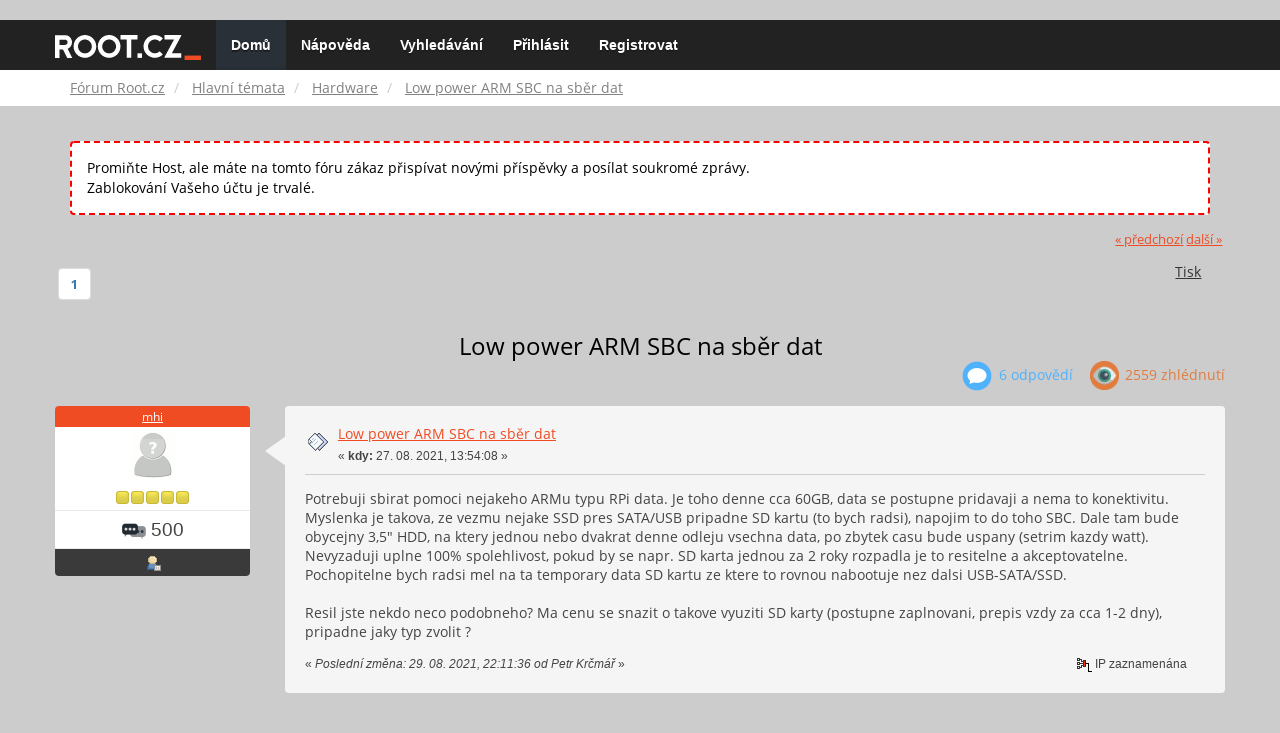

--- FILE ---
content_type: text/html; charset=UTF-8
request_url: https://forum.root.cz/index.php?topic=25166.msg357107
body_size: 8846
content:
<!DOCTYPE html>
<html id="css" xmlns="http://www.w3.org/1999/xhtml">
<head>
    <link rel="stylesheet" type="text/css" href="https://fonts.googleapis.com/css?family=Open+Sans:400,700">
	<link rel="stylesheet" type="text/css" href="/Themes/root-reseller/css/bootstrap.css" />
	<link rel="stylesheet" type="text/css" href="/Themes/root-reseller/css/reseller.css?version=2" />
	<link rel="stylesheet" type="text/css" href="/Themes/root-reseller/css/index.css?fin20" />
	<link rel="stylesheet" type="text/css" href="/Themes/default/css/webkit.css" />
	<link rel="apple-touch-icon" sizes="57x57" href="//i.iinfo.cz/r/favicon/apple-icon-57x57.png">
	<link rel="apple-touch-icon" sizes="60x60" href="//i.iinfo.cz/r/favicon/apple-icon-60x60.png">
	<link rel="apple-touch-icon" sizes="72x72" href="//i.iinfo.cz/r/favicon/apple-icon-72x72.png">
	<link rel="apple-touch-icon" sizes="76x76" href="//i.iinfo.cz/r/favicon/apple-icon-76x76.png">
	<link rel="apple-touch-icon" sizes="114x114" href="//i.iinfo.cz/r/favicon/apple-icon-114x114.png">
	<link rel="apple-touch-icon" sizes="120x120" href="//i.iinfo.cz/r/favicon/apple-icon-120x120.png">
	<link rel="apple-touch-icon" sizes="144x144" href="//i.iinfo.cz/r/favicon/apple-icon-144x144.png">
	<link rel="apple-touch-icon" sizes="152x152" href="//i.iinfo.cz/r/favicon/apple-icon-152x152.png">
	<link rel="apple-touch-icon" sizes="180x180" href="//i.iinfo.cz/r/favicon/apple-icon-180x180.png">
	<link rel="icon" type="image/png" sizes="192x192" href="//i.iinfo.cz/r/favicon/android-icon-192x192.png">
	<link rel="icon" type="image/png" sizes="32x32" href="//i.iinfo.cz/r/favicon/favicon-32x32.png">
	<link rel="icon" type="image/png" sizes="96x96" href="//i.iinfo.cz/r/favicon/favicon-96x96.png">
	<link rel="icon" type="image/png" sizes="16x16" href="//i.iinfo.cz/r/favicon/favicon-16x16.png">
	<link rel="icon" type="image/x-icon" href="//i.iinfo.cz/r/favicon/favicon.ico">
	<link rel="manifest" href="/manifest.json">
	<meta name="msapplication-TileColor" content="#000000">
	<meta name="msapplication-TileImage" content="//i.iinfo.cz/r/favicon/ms-icon-144x144.png">
	<meta name="theme-color" content="#000000"><script type="text/javascript" src="/Themes/default/scripts/postscribe.min.js"></script>
<script type="text/javascript" src="https://www.root.cz/sas.js?client=forum&loadingLocation=head"></script>

	<script type="text/javascript" src="//ajax.googleapis.com/ajax/libs/jquery/2.1.1/jquery.min.js"></script>
	<script type="text/javascript" src="/Themes/root-reseller/scripts/bootstrap.min.js"></script>
	<script type="text/javascript">
	$(document).ready(function(){
		$("input[type=button]").attr("class", "btn btn-default btn-sm");
		$(".button_submit").attr("class", "btn btn-primary btn-sm");
		$("#advanced_search input[type='text'], #search_term_input input[type='text']").removeAttr("size");
		$(".table_grid").attr("class", "table table-striped");
		$("img[alt='Nové'], img.new_posts").replaceWith("<span class='label label-warning'>Nové</span>");
		$("#profile_success").removeAttr("id").removeClass("windowbg").addClass("alert alert-success");
		$("#profile_error").removeAttr("id").removeClass("windowbg").addClass("alert alert-danger");
	});
	</script>
	<script type="text/javascript" src="/Themes/default/scripts/script.js?fin20"></script>
	<script type="text/javascript" src="/Themes/root-reseller/scripts/theme.js?fin20"></script>
	<script type="text/javascript"><!-- // --><![CDATA[
		var smf_theme_url = "/Themes/root-reseller";
		var smf_default_theme_url = "/Themes/default";
		var smf_images_url = "/Themes/root-reseller/images";
		var smf_scripturl = "https://forum.root.cz/index.php?sid-forum=2vg7ukl887n3btj8bff989rjh0&amp;";
		var smf_iso_case_folding = false;
		var smf_charset = "UTF-8";
		var ajax_notification_text = "Nahrávám...";
		var ajax_notification_cancel_text = "Storno";
	// ]]></script>
	<meta name="viewport" content="width=device-width, initial-scale=1" />
	<meta http-equiv="Content-Type" content="text/html; charset=UTF-8" />
	<meta name="description" content="Low power ARM SBC na sběr dat" />
	<title>Low power ARM SBC na sběr dat</title>
	<meta name="robots" content="noindex" />
	<link rel="canonical" href="https://forum.root.cz/index.php?topic=25166.0" />
	<link rel="help" href="https://forum.root.cz/index.php?sid-forum=2vg7ukl887n3btj8bff989rjh0&amp;action=help" />
	<link rel="search" href="https://forum.root.cz/index.php?sid-forum=2vg7ukl887n3btj8bff989rjh0&amp;action=search" />
	<link rel="contents" href="https://forum.root.cz/index.php?sid-forum=2vg7ukl887n3btj8bff989rjh0&amp;" />
	<link rel="alternate" type="application/rss+xml" title="Fórum Root.cz - RSS" href="https://forum.root.cz/index.php?sid-forum=2vg7ukl887n3btj8bff989rjh0&amp;type=rss;action=.xml" />
	<link rel="prev" href="https://forum.root.cz/index.php?sid-forum=2vg7ukl887n3btj8bff989rjh0&amp;topic=25166.0;prev_next=prev" />
	<link rel="next" href="https://forum.root.cz/index.php?sid-forum=2vg7ukl887n3btj8bff989rjh0&amp;topic=25166.0;prev_next=next" />
	<link rel="index" href="https://forum.root.cz/index.php?sid-forum=2vg7ukl887n3btj8bff989rjh0&amp;board=13.0" />
	<link rel="stylesheet" type="text/css" href="/Themes/iinfo-resources/css/ads.css" />
	<link rel="stylesheet" type="text/css" href="/Themes/root-reseller/css/ads-local.css" />
	<link rel="stylesheet" type="text/css" href="/Themes/iinfo-resources/css/companyLinks.css" />
	<script type="text/javascript">
		var _ga_account = "UA-4864776-1";
		var _ga_domain = "root.cz";
	</script>
	<script type="text/javascript" src="/Themes/iinfo-resources/scripts/ga.js"></script>
<script src="//assets.adobedtm.com/e949270ea86e/23cf3f1c72ea/launch-964903bcf91a.min.js" async></script>
</head>
<body>

	<div class="design-page__content">
<div class="adLeaderboard"><div data-advert-position-name="leaderboard"></div></div>
<nav class="navbar navbar-default navbar-static-top" role="navigation">
	<div class="container">
		<div class="row">
			<div class="navbar-header">
				<button type="button" class="navbar-toggle" data-toggle="collapse" data-target="#bs-example-navbar-collapse-1">
					<span class="sr-only">Toggle navigation</span>
					<span class="icon-bar"></span>
					<span class="icon-bar"></span>
					<span class="icon-bar"></span>
				</button>
				<a class="navbar-brand" href="//www.root.cz/"><img src="/Themes/root-reseller/images/root_logo.svg" width="146" height="25"><span class="sr-only">Fórum Root.cz</span></a>
			</div>
			<div class="collapse navbar-collapse" id="bs-example-navbar-collapse-1">
				<ul class="nav navbar-nav">
				<li id="button_home" class="active ">
					<a href="https://forum.root.cz/index.php?sid-forum=2vg7ukl887n3btj8bff989rjh0&amp;">
						Domů
						
					</a>
				</li>
				<li id="button_help" class="">
					<a href="https://forum.root.cz/index.php?sid-forum=2vg7ukl887n3btj8bff989rjh0&amp;action=help">
						Nápověda
						
					</a>
				</li>
				<li id="button_search" class="">
					<a href="https://forum.root.cz/index.php?sid-forum=2vg7ukl887n3btj8bff989rjh0&amp;action=search">
						Vyhledávání
						
					</a>
				</li>
				<li id="button_login" class="">
					<a href="https://forum.root.cz/index.php?sid-forum=2vg7ukl887n3btj8bff989rjh0&amp;action=login">
						Přihlásit
						
					</a>
				</li>
				<li id="button_register" class="">
					<a href="https://www.root.cz/registrace/?refUrl=https%3A%2F%2Fforum.root.cz%2Findex.php%3Faction%3Dlogin">
						Registrovat
						
					</a>
				</li>
				</ul>
			</div>
		</div>
	</div>
</nav>
	<div class="navigate_section">
		<div class="container">
			<div class="row">
				<ol class="breadcrumb">
					<li>
						<a href="https://forum.root.cz/index.php?sid-forum=2vg7ukl887n3btj8bff989rjh0&amp;"><span>Fórum Root.cz</span></a>
					</li>
					<li>
						<a href="https://forum.root.cz/index.php?sid-forum=2vg7ukl887n3btj8bff989rjh0&amp;#c1"><span>Hlavní témata</span></a>
					</li>
					<li>
						<a href="https://forum.root.cz/index.php?sid-forum=2vg7ukl887n3btj8bff989rjh0&amp;board=13.0"><span>Hardware</span></a>
					</li>
					<li class="active">
						<a href="https://forum.root.cz/index.php?sid-forum=2vg7ukl887n3btj8bff989rjh0&amp;topic=25166.0"><span>Low power ARM SBC na sběr dat</span></a>
					</li>
				</ol>
			</div>
		</div>
	</div>
<div class="container">
	<div class="row">
		<div id="main_content_section">
				<div class="windowbg alert" style="margin: 2ex; padding: 2ex; border: 2px dashed red;">
					Promiňte Host, ale máte na tomto fóru zákaz přispívat novými příspěvky a posílat soukromé zprávy.
					<div>Zablokování Vašeho účtu je trvalé.</div>
				</div>
			<a id="top"></a>
			<a id="msg357075"></a>
			<div class="pagesection">
				<div class="nextlinks"><a href="https://forum.root.cz/index.php?sid-forum=2vg7ukl887n3btj8bff989rjh0&amp;topic=25166.0;prev_next=prev#new">&laquo; předchozí</a> <a href="https://forum.root.cz/index.php?sid-forum=2vg7ukl887n3btj8bff989rjh0&amp;topic=25166.0;prev_next=next#new">další &raquo;</a></div>
		<div class="btn-group navbar-right">
			<button type="button" class="btn btn-success dropdown-toggle" data-toggle="dropdown">
    			+
  			</button>
			<ul class="dropdown-menu" role="menu">
				<li><a class="button_strip_print" href="https://forum.root.cz/index.php?sid-forum=2vg7ukl887n3btj8bff989rjh0&amp;action=printpage;topic=25166.0" rel="new_win nofollow"><span class="last">Tisk</span></a></li>
			</ul>
		</div>
				<div class="pagelinks floatleft">Stran: [<strong>1</strong>] </div>
			</div>
			<div id="forumposts">
				<div class="display-info">
					<h1>
						Low power ARM SBC na sběr dat
					</h1>
					<ul class="reset info navbar-right">
						<li class="replies"><img src="/Themes/root-reseller/images/messages.png" /> 6 Odpovědí</li>
						<li class="views"><img src="/Themes/root-reseller/images/views.png" /> 2559 Zhlédnutí</li>
					</ul>
				</div>
				<form action="https://forum.root.cz/index.php?sid-forum=2vg7ukl887n3btj8bff989rjh0&amp;action=quickmod2;topic=25166.0" method="post" accept-charset="UTF-8" name="quickModForm" id="quickModForm" style="margin: 0;" onsubmit="return oQuickModify.bInEditMode ? oQuickModify.modifySave('c8f6afcd7e1ed9c62cccbef230475cea', 'svc4e9055') : false">
				<div class="body_message">
					<div class="post_wrapper">
						<div class="poster col-md-2">
							<h4>
								<a href="https://forum.root.cz/index.php?sid-forum=2vg7ukl887n3btj8bff989rjh0&amp;action=profile;u=1919" title="Zobraz profil uživatele mhi">mhi</a>
							</h4>
							<ul class="reset smalltext" id="msg_357075_extra_info">
							<li class="avatar">
								<a href="https://forum.root.cz/index.php?sid-forum=2vg7ukl887n3btj8bff989rjh0&amp;action=profile;u=1919">
									<img src="/Themes/root-reseller/images/noavatar.png" />
								</a>
							</li>
								<li class="stars"><img src="/Themes/root-reseller/images/star.gif" alt="*" /><img src="/Themes/root-reseller/images/star.gif" alt="*" /><img src="/Themes/root-reseller/images/star.gif" alt="*" /><img src="/Themes/root-reseller/images/star.gif" alt="*" /><img src="/Themes/root-reseller/images/star.gif" alt="*" /></li>
								<li class="postcount"><img src="/Themes/root-reseller/images/postcount.png" /> 500</li>
								<li class="profile">
									<ul>
										<li><a href="https://forum.root.cz/index.php?sid-forum=2vg7ukl887n3btj8bff989rjh0&amp;action=profile;u=1919"><img src="/Themes/root-reseller/images/icons/profile_sm.gif" alt="Zobrazit profil" title="Zobrazit profil" /></a></li>
									</ul>
								</li>
							</ul>
						</div>
						<div class="col-md-10">
							<div class="body_content">
								<span class="arrow-left"></span>
								<div class="postarea">
										</ul>
										<div class="keyinfo">
											<div class="messageicon">
												<img src="/Themes/root-reseller/images/post/xx.gif" alt="" />
											</div>
											<h5 id="subject_357075">
												<a href="https://forum.root.cz/index.php?sid-forum=2vg7ukl887n3btj8bff989rjh0&amp;topic=25166.msg357075#msg357075" rel="nofollow">Low power ARM SBC na sběr dat</a>
											</h5>
											<div class="smalltext">&#171; <strong> kdy:</strong> 27. 08. 2021, 13:54:08 &#187;</div>
											<div id="msg_357075_quick_mod"></div>
										</div>
									<div class="post">
										<div class="inner" id="msg_357075">Potrebuji sbirat pomoci nejakeho ARMu typu RPi data. Je toho denne cca 60GB, data se postupne pridavaji a nema to konektivitu. Myslenka je takova, ze vezmu nejake SSD pres SATA/USB pripadne SD kartu (to bych radsi), napojim to do toho SBC. Dale tam bude obycejny 3,5&quot; HDD, na ktery jednou nebo dvakrat denne odleju vsechna data, po zbytek casu bude uspany (setrim kazdy watt). Nevyzaduji uplne 100% spolehlivost, pokud by se napr. SD karta jednou za 2 roky rozpadla je to resitelne a akceptovatelne. Pochopitelne bych radsi mel na ta temporary data SD kartu ze ktere to rovnou nabootuje nez dalsi USB-SATA/SSD.<br /><br />Resil jste nekdo neco podobneho? Ma cenu se snazit o takove vyuziti SD karty (postupne zaplnovani, prepis vzdy za cca 1-2 dny), pripadne jaky typ zvolit ?</div>
									</div>
								</div>
								<div class="moderatorbar">
									<div class="smalltext modified" id="modified_357075">
										&#171; <em>Poslední změna: 29. 08. 2021, 22:11:36 od Petr Krčmář</em> &#187;
									</div>
									<div class="smalltext reportlinks">
										<img src="/Themes/root-reseller/images/ip.gif" alt="" />
										IP zaznamenána
									</div>
								</div>
							</div>
						</div>
					</div>
				</div>
				<hr  /><a id="adMsgAfterFirst"></a>
<div class="body_message--ad body_message">
	<div class="post_wrapper">
		<div class="poster col-md-2">
			<h4>
				<a href="//www.root.cz">Reklama</a>
			</h4>
			<ul class="reset smalltext">
				<li class="avatar">
					<img src="/Themes/root-reseller/images/noavatar.png" />
				</li>
				<li class="stars">
					<img alt="*" src="/Themes/root-reseller/images/star.gif">
					<img alt="*" src="/Themes/root-reseller/images/star.gif">
					<img alt="*" src="/Themes/root-reseller/images/star.gif">
					<img alt="*" src="/Themes/root-reseller/images/star.gif">
					<img alt="*" src="/Themes/root-reseller/images/star.gif">
				</li>
				<li class="profile">
					<ul>
						<li>
							<img alt="" src="/Themes/root-reseller/images/icons/profile_sm.gif">
						</li>
						<li>
							<img alt="" src="/Themes/root-reseller/images/email_sm.gif">
						</li>
					</ul>
				</li>
			</ul>
		</div>
		<div class="col-md-10">
			<div class="body_content">
				<span class="arrow-left"></span>
				<div class="postarea">
					<div class="post">
						<div class="centertext">
							<div data-advert-position-name="rectangle"></div>
						</div>
					</div>
				</div>
			</div>
		</div>
	</div>
</div>
<hr />

				<a id="msg357082"></a>
				<div class="body_message">
					<div class="post_wrapper">
						<div class="poster col-md-2">
							<h4>
								<a href="https://forum.root.cz/index.php?sid-forum=2vg7ukl887n3btj8bff989rjh0&amp;action=profile;u=4655" title="Zobraz profil uživatele Jakub Štech">Jakub Štech</a>
							</h4>
							<ul class="reset smalltext" id="msg_357082_extra_info">
							<li class="avatar">
								<a href="https://forum.root.cz/index.php?sid-forum=2vg7ukl887n3btj8bff989rjh0&amp;action=profile;u=4655">
									<img src="/Themes/root-reseller/images/noavatar.png" />
								</a>
							</li>
								<li class="stars"><img src="/Themes/root-reseller/images/star.gif" alt="*" /><img src="/Themes/root-reseller/images/star.gif" alt="*" /><img src="/Themes/root-reseller/images/star.gif" alt="*" /><img src="/Themes/root-reseller/images/star.gif" alt="*" /></li>
								<li class="postcount"><img src="/Themes/root-reseller/images/postcount.png" /> 329</li>
								<li class="profile">
									<ul>
										<li><a href="https://forum.root.cz/index.php?sid-forum=2vg7ukl887n3btj8bff989rjh0&amp;action=profile;u=4655"><img src="/Themes/root-reseller/images/icons/profile_sm.gif" alt="Zobrazit profil" title="Zobrazit profil" /></a></li>
									</ul>
								</li>
							</ul>
						</div>
						<div class="col-md-10">
							<div class="body_content">
								<span class="arrow-left"></span>
								<div class="postarea">
										</ul>
										<div class="keyinfo">
											<div class="messageicon">
												<img src="/Themes/root-reseller/images/post/xx.gif" alt="" />
											</div>
											<h5 id="subject_357082">
												<a href="https://forum.root.cz/index.php?sid-forum=2vg7ukl887n3btj8bff989rjh0&amp;topic=25166.msg357082#msg357082" rel="nofollow">Re:Low power ARM SBC na sber dat</a>
											</h5>
											<div class="smalltext">&#171; <strong>Odpověď #1 kdy:</strong> 27. 08. 2021, 14:42:32 &#187;</div>
											<div id="msg_357082_quick_mod"></div>
										</div>
									<div class="post">
										<div class="inner" id="msg_357082">Vzal bych něco s eMMC, SD a USB, např. <a href="https://www.friendlyarm.com/index.php?route=product/product&amp;path=69&amp;product_id=212" rel="nofollow" class="bbc_link" target="_blank">NanoPi NEO Core-LTS</a> a použil buď armbian, nebo lépe na to postavil custom ROM např. v Buildroot. Je v tom Allwinner H3, jeden z nejlepších chipsetů co kdy byl (laciný, všudypřítomný, perfektní podpora v linuxu), půjde i suspend to RAM nebo hibernate, pokud to chcete.<br /><br />V eMMC OS+aplikace, na SD kartě ta cache, a na USB pověšený větší HDD.</div>
									</div>
								</div>
								<div class="moderatorbar">
									<div class="smalltext modified" id="modified_357082">
									</div>
									<div class="smalltext reportlinks">
										<img src="/Themes/root-reseller/images/ip.gif" alt="" />
										IP zaznamenána
									</div>
								</div>
							</div>
						</div>
					</div>
				</div>
				<hr  />
				<a id="msg357084"></a>
				<div class="body_message">
					<div class="post_wrapper">
						<div class="poster col-md-2">
							<h4>
								<a href="https://forum.root.cz/index.php?sid-forum=2vg7ukl887n3btj8bff989rjh0&amp;action=profile;u=1919" title="Zobraz profil uživatele mhi">mhi</a>
							</h4>
							<ul class="reset smalltext" id="msg_357084_extra_info">
							<li class="avatar">
								<a href="https://forum.root.cz/index.php?sid-forum=2vg7ukl887n3btj8bff989rjh0&amp;action=profile;u=1919">
									<img src="/Themes/root-reseller/images/noavatar.png" />
								</a>
							</li>
								<li class="stars"><img src="/Themes/root-reseller/images/star.gif" alt="*" /><img src="/Themes/root-reseller/images/star.gif" alt="*" /><img src="/Themes/root-reseller/images/star.gif" alt="*" /><img src="/Themes/root-reseller/images/star.gif" alt="*" /><img src="/Themes/root-reseller/images/star.gif" alt="*" /></li>
								<li class="postcount"><img src="/Themes/root-reseller/images/postcount.png" /> 500</li>
								<li class="profile">
									<ul>
										<li><a href="https://forum.root.cz/index.php?sid-forum=2vg7ukl887n3btj8bff989rjh0&amp;action=profile;u=1919"><img src="/Themes/root-reseller/images/icons/profile_sm.gif" alt="Zobrazit profil" title="Zobrazit profil" /></a></li>
									</ul>
								</li>
							</ul>
						</div>
						<div class="col-md-10">
							<div class="body_content">
								<span class="arrow-left"></span>
								<div class="postarea">
										</ul>
										<div class="keyinfo">
											<div class="messageicon">
												<img src="/Themes/root-reseller/images/post/xx.gif" alt="" />
											</div>
											<h5 id="subject_357084">
												<a href="https://forum.root.cz/index.php?sid-forum=2vg7ukl887n3btj8bff989rjh0&amp;topic=25166.msg357084#msg357084" rel="nofollow">Re:Low power ARM SBC na sber dat</a>
											</h5>
											<div class="smalltext">&#171; <strong>Odpověď #2 kdy:</strong> 27. 08. 2021, 14:58:43 &#187;</div>
											<div id="msg_357084_quick_mod"></div>
										</div>
									<div class="post">
										<div class="inner" id="msg_357084">Dekuji za odpoved, nicmene slo mi spis o typ SD karty a jestli to ma sanci dat, pripadne jaky filesystem pro SD a jake parametry tomu dat. Na podobne veci se mi osvedcilo ext4 s noatime a bez journalu.<br /><br />Jeste vlastne otazka k napajeni, bude tam potreba +12V na ten disk, zvazuji jestli je praktictejsi srazet napeti z +12V na 5V, nebo to udelat opacne (step-up nemusi mit velkou ucinnost, protoze vetsinou bude odber minimalni-disk bude stat).<br /><br />Bezne 3,5&quot; disky co jsem meril berou pri startu cca 1,2A, neda se treba pres SMART nejak omezit ten startovaci proud napr. na pulku ?</div>
									</div>
								</div>
								<div class="moderatorbar">
									<div class="smalltext modified" id="modified_357084">
									</div>
									<div class="smalltext reportlinks">
										<img src="/Themes/root-reseller/images/ip.gif" alt="" />
										IP zaznamenána
									</div>
								</div>
							</div>
						</div>
					</div>
				</div>
				<hr  />
				<a id="msg357088"></a>
				<div class="body_message">
					<div class="post_wrapper">
						<div class="poster col-md-2">
							<h4>
								<a href="https://forum.root.cz/index.php?sid-forum=2vg7ukl887n3btj8bff989rjh0&amp;action=profile;u=4655" title="Zobraz profil uživatele Jakub Štech">Jakub Štech</a>
							</h4>
							<ul class="reset smalltext" id="msg_357088_extra_info">
							<li class="avatar">
								<a href="https://forum.root.cz/index.php?sid-forum=2vg7ukl887n3btj8bff989rjh0&amp;action=profile;u=4655">
									<img src="/Themes/root-reseller/images/noavatar.png" />
								</a>
							</li>
								<li class="stars"><img src="/Themes/root-reseller/images/star.gif" alt="*" /><img src="/Themes/root-reseller/images/star.gif" alt="*" /><img src="/Themes/root-reseller/images/star.gif" alt="*" /><img src="/Themes/root-reseller/images/star.gif" alt="*" /></li>
								<li class="postcount"><img src="/Themes/root-reseller/images/postcount.png" /> 329</li>
								<li class="profile">
									<ul>
										<li><a href="https://forum.root.cz/index.php?sid-forum=2vg7ukl887n3btj8bff989rjh0&amp;action=profile;u=4655"><img src="/Themes/root-reseller/images/icons/profile_sm.gif" alt="Zobrazit profil" title="Zobrazit profil" /></a></li>
									</ul>
								</li>
							</ul>
						</div>
						<div class="col-md-10">
							<div class="body_content">
								<span class="arrow-left"></span>
								<div class="postarea">
										</ul>
										<div class="keyinfo">
											<div class="messageicon">
												<img src="/Themes/root-reseller/images/post/xx.gif" alt="" />
											</div>
											<h5 id="subject_357088">
												<a href="https://forum.root.cz/index.php?sid-forum=2vg7ukl887n3btj8bff989rjh0&amp;topic=25166.msg357088#msg357088" rel="nofollow">Re:Low power ARM SBC na sber dat</a>
											</h5>
											<div class="smalltext">&#171; <strong>Odpověď #3 kdy:</strong> 27. 08. 2021, 15:54:45 &#187;</div>
											<div id="msg_357088_quick_mod"></div>
										</div>
									<div class="post">
										<div class="inner" id="msg_357088">SD karty dělají interně wear-leveling, takže je teoreticky jedno co na to dáte za FS. V praxi je u consumer karet firmware spíš horší, přepisy nejsou rozloženy rovnoměrně a pole odejde dřív. Libovolný copy-on-write filesystem se bude chovat šetrně: f2fs, btrfs... obojí používám s úspěchem nad &quot;lehkoprůmslovými&quot; SD kartami Apacer AP-MSD04GCA-2HTM, tak koukněte, jestli bude potřebná velikost cenově přijatelná.<br /><br />Co se +12V týče... nestačil by 2.5&quot; disk? Nebo několik? Tam by stačilo 5 voltů. Případně SSD, která taky pokud vím ani u 3.5&quot; SATA nepotřebují 12V.</div>
									</div>
								</div>
								<div class="moderatorbar">
									<div class="smalltext modified" id="modified_357088">
									</div>
									<div class="smalltext reportlinks">
										<img src="/Themes/root-reseller/images/ip.gif" alt="" />
										IP zaznamenána
									</div>
								</div>
							</div>
						</div>
					</div>
				</div>
				<hr  />
				<a id="msg357089"></a>
				<div class="body_message">
					<div class="post_wrapper">
						<div class="poster col-md-2">
							<h4>
								<a href="https://forum.root.cz/index.php?sid-forum=2vg7ukl887n3btj8bff989rjh0&amp;action=profile;u=1919" title="Zobraz profil uživatele mhi">mhi</a>
							</h4>
							<ul class="reset smalltext" id="msg_357089_extra_info">
							<li class="avatar">
								<a href="https://forum.root.cz/index.php?sid-forum=2vg7ukl887n3btj8bff989rjh0&amp;action=profile;u=1919">
									<img src="/Themes/root-reseller/images/noavatar.png" />
								</a>
							</li>
								<li class="stars"><img src="/Themes/root-reseller/images/star.gif" alt="*" /><img src="/Themes/root-reseller/images/star.gif" alt="*" /><img src="/Themes/root-reseller/images/star.gif" alt="*" /><img src="/Themes/root-reseller/images/star.gif" alt="*" /><img src="/Themes/root-reseller/images/star.gif" alt="*" /></li>
								<li class="postcount"><img src="/Themes/root-reseller/images/postcount.png" /> 500</li>
								<li class="profile">
									<ul>
										<li><a href="https://forum.root.cz/index.php?sid-forum=2vg7ukl887n3btj8bff989rjh0&amp;action=profile;u=1919"><img src="/Themes/root-reseller/images/icons/profile_sm.gif" alt="Zobrazit profil" title="Zobrazit profil" /></a></li>
									</ul>
								</li>
							</ul>
						</div>
						<div class="col-md-10">
							<div class="body_content">
								<span class="arrow-left"></span>
								<div class="postarea">
										</ul>
										<div class="keyinfo">
											<div class="messageicon">
												<img src="/Themes/root-reseller/images/post/xx.gif" alt="" />
											</div>
											<h5 id="subject_357089">
												<a href="https://forum.root.cz/index.php?sid-forum=2vg7ukl887n3btj8bff989rjh0&amp;topic=25166.msg357089#msg357089" rel="nofollow">Re:Low power ARM SBC na sber dat</a>
											</h5>
											<div class="smalltext">&#171; <strong>Odpověď #4 kdy:</strong> 27. 08. 2021, 16:15:27 &#187;</div>
											<div id="msg_357089_quick_mod"></div>
										</div>
									<div class="post">
										<div class="inner" id="msg_357089">Nasbira se tam hodne dat,potrebuju 3,5&quot; (beru nyni 6TB).&nbsp; 2,5&quot; se v takove kapacite nedela, nebo bude drahe. Chci standardni komponenty. A SSD bude moc drahe.<br /><br />Vyzkousim nekde rozjet armbian s f2fs rootem, jestli to bude chodit.</div>
									</div>
								</div>
								<div class="moderatorbar">
									<div class="smalltext modified" id="modified_357089">
									</div>
									<div class="smalltext reportlinks">
										<img src="/Themes/root-reseller/images/ip.gif" alt="" />
										IP zaznamenána
									</div>
								</div>
							</div>
						</div>
					</div>
				</div>
				<hr  /><a id="adMsgAfterFourth"></a>
<div class="body_message--ad body_message">
	<div class="post_wrapper">
		<div class="poster col-md-2">
			<h4>
				<a href="//www.root.cz">Reklama</a>
			</h4>
			<ul class="reset smalltext">
				<li class="avatar">
					<img src="/Themes/root-reseller/images/noavatar.png" />
				</li>
				<li class="stars">
					<img alt="*" src="/Themes/root-reseller/images/star.gif">
					<img alt="*" src="/Themes/root-reseller/images/star.gif">
					<img alt="*" src="/Themes/root-reseller/images/star.gif">
					<img alt="*" src="/Themes/root-reseller/images/star.gif">
					<img alt="*" src="/Themes/root-reseller/images/star.gif">
				</li>
				<li class="profile">
					<ul>
						<li>
							<img alt="" src="/Themes/root-reseller/images/icons/profile_sm.gif">
						</li>
						<li>
							<img alt="" src="/Themes/root-reseller/images/email_sm.gif">
						</li>
					</ul>
				</li>
			</ul>
		</div>
		<div class="col-md-10">
			<div class="body_content">
				<span class="arrow-left"></span>
				<div class="postarea">
					<div class="post">
						<div class="centertext">
							<div class="adsense-box" id="as-forum2">
								<div data-advert-position-name="vrchni-square-banner"></div>
							</div>
						</div>
					</div>
				</div>
			</div>
		</div>
	</div>
</div>
<hr />

				<a id="msg357107"></a><a id="new"></a>
				<div class="body_message">
					<div class="post_wrapper">
						<div class="poster col-md-2">
							<h4>
								<a href="https://forum.root.cz/index.php?sid-forum=2vg7ukl887n3btj8bff989rjh0&amp;action=profile;u=5745" title="Zobraz profil uživatele YourDog">YourDog</a>
							</h4>
							<ul class="reset smalltext" id="msg_357107_extra_info">
							<li class="avatar">
								<a href="https://forum.root.cz/index.php?sid-forum=2vg7ukl887n3btj8bff989rjh0&amp;action=profile;u=5745">
									<img class="avatar" src="https://forum.root.cz/index.php?sid-forum=2vg7ukl887n3btj8bff989rjh0&amp;action=dlattach;attach=3217;type=avatar" alt="" />
								</a>
							</li>
								<li class="stars"><img src="/Themes/root-reseller/images/star.gif" alt="*" /><img src="/Themes/root-reseller/images/star.gif" alt="*" /></li>
								<li class="postcount"><img src="/Themes/root-reseller/images/postcount.png" /> 63</li>
								<li class="profile">
									<ul>
										<li><a href="https://forum.root.cz/index.php?sid-forum=2vg7ukl887n3btj8bff989rjh0&amp;action=profile;u=5745"><img src="/Themes/root-reseller/images/icons/profile_sm.gif" alt="Zobrazit profil" title="Zobrazit profil" /></a></li>
									</ul>
								</li>
							</ul>
						</div>
						<div class="col-md-10">
							<div class="body_content">
								<span class="arrow-left"></span>
								<div class="postarea">
										</ul>
										<div class="keyinfo">
											<div class="messageicon">
												<img src="/Themes/root-reseller/images/post/xx.gif" alt="" />
											</div>
											<h5 id="subject_357107">
												<a href="https://forum.root.cz/index.php?sid-forum=2vg7ukl887n3btj8bff989rjh0&amp;topic=25166.msg357107#msg357107" rel="nofollow">Re:Low power ARM SBC na sber dat</a>
											</h5>
											<div class="smalltext">&#171; <strong>Odpověď #5 kdy:</strong> 27. 08. 2021, 21:10:57 &#187;</div>
											<div id="msg_357107_quick_mod"></div>
										</div>
									<div class="post">
										<div class="inner" id="msg_357107">Ja mam u RPi4 normální 5TB 2.5&quot; exterňák. Ten se víceméně dá přepisovat do nekonečna a s Pi4 a oficiálním 3A zdrojem se může s čistým svědomím připojit přímo bez dalšího napájení a snad už od loňska funguje to, že Pi4 může bootovat z USB i bez SD karty, ale to ještě nemám vyzkoušeno.</div>
									</div>
								</div>
								<div class="moderatorbar">
									<div class="smalltext modified" id="modified_357107">
									</div>
									<div class="smalltext reportlinks">
										<img src="/Themes/root-reseller/images/ip.gif" alt="" />
										IP zaznamenána
									</div>
								</div>
							</div>
						</div>
					</div>
				</div>
				<hr  />
				<a id="msg357112"></a>
				<div class="body_message">
					<div class="post_wrapper">
						<div class="poster col-md-2">
							<h4>
								<a href="https://forum.root.cz/index.php?sid-forum=2vg7ukl887n3btj8bff989rjh0&amp;action=profile;u=4321" title="Zobraz profil uživatele Jan Fikar">Jan Fikar</a>
							</h4>
							<ul class="reset smalltext" id="msg_357112_extra_info">
							<li class="avatar">
								<a href="https://forum.root.cz/index.php?sid-forum=2vg7ukl887n3btj8bff989rjh0&amp;action=profile;u=4321">
									<img class="avatar" src="https://forum.root.cz/index.php?sid-forum=2vg7ukl887n3btj8bff989rjh0&amp;action=dlattach;attach=1654;type=avatar" alt="" />
								</a>
							</li>
								<li class="stars"><img src="/Themes/root-reseller/images/star.gif" alt="*" /><img src="/Themes/root-reseller/images/star.gif" alt="*" /><img src="/Themes/root-reseller/images/star.gif" alt="*" /><img src="/Themes/root-reseller/images/star.gif" alt="*" /><img src="/Themes/root-reseller/images/star.gif" alt="*" /></li>
								<li class="postcount"><img src="/Themes/root-reseller/images/postcount.png" /> 597</li>
								<li class="profile">
									<ul>
										<li><a href="https://forum.root.cz/index.php?sid-forum=2vg7ukl887n3btj8bff989rjh0&amp;action=profile;u=4321"><img src="/Themes/root-reseller/images/icons/profile_sm.gif" alt="Zobrazit profil" title="Zobrazit profil" /></a></li>
									</ul>
								</li>
							</ul>
						</div>
						<div class="col-md-10">
							<div class="body_content">
								<span class="arrow-left"></span>
								<div class="postarea">
										</ul>
										<div class="keyinfo">
											<div class="messageicon">
												<img src="/Themes/root-reseller/images/post/xx.gif" alt="" />
											</div>
											<h5 id="subject_357112">
												<a href="https://forum.root.cz/index.php?sid-forum=2vg7ukl887n3btj8bff989rjh0&amp;topic=25166.msg357112#msg357112" rel="nofollow">Re:Low power ARM SBC na sber dat</a>
											</h5>
											<div class="smalltext">&#171; <strong>Odpověď #6 kdy:</strong> 27. 08. 2021, 21:34:35 &#187;</div>
											<div id="msg_357112_quick_mod"></div>
										</div>
									<div class="post">
										<div class="inner" id="msg_357112"><div class="quoteheader"><div class="topslice_quote"><a href="https://forum.root.cz/index.php?sid-forum=2vg7ukl887n3btj8bff989rjh0&amp;topic=25166.msg357107#msg357107">Citace: YourDog &nbsp;27. 08. 2021, 21:10:57</a></div></div><blockquote class="bbc_standard_quote">a snad už od loňska funguje to, že Pi4 může bootovat z USB i bez SD karty, ale to ještě nemám vyzkoušeno.<br /></blockquote><div class="quotefooter"><div class="botslice_quote"></div></div><br />funguje</div>
									</div>
								</div>
								<div class="moderatorbar">
									<div class="smalltext modified" id="modified_357112">
									</div>
									<div class="smalltext reportlinks">
										<img src="/Themes/root-reseller/images/ip.gif" alt="" />
										IP zaznamenána
									</div>
								</div>
							</div>
						</div>
					</div>
				</div>
				<hr  />
				</form>
			</div>
			<a id="lastPost"></a>
			<div class="pagesection">
				
		<div class="btn-group navbar-right">
			<button type="button" class="btn btn-success dropdown-toggle" data-toggle="dropdown">
    			+
  			</button>
			<ul class="dropdown-menu" role="menu">
				<li><a class="button_strip_print" href="https://forum.root.cz/index.php?sid-forum=2vg7ukl887n3btj8bff989rjh0&amp;action=printpage;topic=25166.0" rel="new_win nofollow"><span class="last">Tisk</span></a></li>
			</ul>
		</div>
				<div class="pagelinks floatleft">Stran: [<strong>1</strong>] </div>
				<div class="nextlinks_bottom"><a href="https://forum.root.cz/index.php?sid-forum=2vg7ukl887n3btj8bff989rjh0&amp;topic=25166.0;prev_next=prev#new">&laquo; předchozí</a> <a href="https://forum.root.cz/index.php?sid-forum=2vg7ukl887n3btj8bff989rjh0&amp;topic=25166.0;prev_next=next#new">další &raquo;</a></div>
			</div>
	<div class="navigate_section">
		<div class="container">
			<div class="row">
				<ol class="breadcrumb">
					<li>
						<a href="https://forum.root.cz/index.php?sid-forum=2vg7ukl887n3btj8bff989rjh0&amp;"><span>Fórum Root.cz</span></a>
					</li>
					<li>
						<a href="https://forum.root.cz/index.php?sid-forum=2vg7ukl887n3btj8bff989rjh0&amp;#c1"><span>Hlavní témata</span></a>
					</li>
					<li>
						<a href="https://forum.root.cz/index.php?sid-forum=2vg7ukl887n3btj8bff989rjh0&amp;board=13.0"><span>Hardware</span></a>
					</li>
					<li class="active">
						<a href="https://forum.root.cz/index.php?sid-forum=2vg7ukl887n3btj8bff989rjh0&amp;topic=25166.0"><span>Low power ARM SBC na sběr dat</span></a>
					</li>
				</ol>
			</div>
		</div>
	</div>
			<div id="moderationbuttons"></div>
			<div class="plainbox" id="display_jump_to">&nbsp;</div>
		<br class="clear" />
				<script type="text/javascript" src="/Themes/default/scripts/topic.js"></script>
				<script type="text/javascript"><!-- // --><![CDATA[
					var oQuickReply = new QuickReply({
						bDefaultCollapsed: true,
						iTopicId: 25166,
						iStart: 0,
						sScriptUrl: smf_scripturl,
						sImagesUrl: "/Themes/root-reseller/images",
						sContainerId: "quickReplyOptions",
						sImageId: "quickReplyExpand",
						sImageCollapsed: "collapse.gif",
						sImageExpanded: "expand.gif",
						sJumpAnchor: "quickreply"
					});
					if ('XMLHttpRequest' in window)
					{
						var oQuickModify = new QuickModify({
							sScriptUrl: smf_scripturl,
							bShowModify: true,
							iTopicId: 25166,
							sTemplateBodyEdit: '\n\t\t\t\t\t\t\t\t<div id="quick_edit_body_container" style="width: 90%">\n\t\t\t\t\t\t\t\t\t<div id="error_box" style="padding: 4px;" class="error"><' + '/div>\n\t\t\t\t\t\t\t\t\t<textarea class="editor" name="message" rows="12" style="width: 100%; margin-bottom: 10px;" tabindex="1">%body%<' + '/textarea><br />\n\t\t\t\t\t\t\t\t\t<input type="hidden" name="svc4e9055" value="c8f6afcd7e1ed9c62cccbef230475cea" />\n\t\t\t\t\t\t\t\t\t<input type="hidden" name="topic" value="25166" />\n\t\t\t\t\t\t\t\t\t<input type="hidden" name="msg" value="%msg_id%" />\n\t\t\t\t\t\t\t\t\t<div class="righttext">\n\t\t\t\t\t\t\t\t\t\t<input type="submit" name="post" value="Uložit" tabindex="2" onclick="return oQuickModify.modifySave(\'c8f6afcd7e1ed9c62cccbef230475cea\', \'svc4e9055\');" accesskey="s" class="button_submit" />&nbsp;&nbsp;<input type="submit" name="cancel" value="Storno" tabindex="3" onclick="return oQuickModify.modifyCancel();" class="button_submit" />\n\t\t\t\t\t\t\t\t\t<' + '/div>\n\t\t\t\t\t\t\t\t<' + '/div>',
							sTemplateSubjectEdit: '<input type="text" style="width: 90%;" name="subject" value="%subject%" size="80" maxlength="80" tabindex="4" class="input_text" />',
							sTemplateBodyNormal: '%body%',
							sTemplateSubjectNormal: '<a hr'+'ef="https://forum.root.cz/index.php?sid-forum=2vg7ukl887n3btj8bff989rjh0&amp;'+'?topic=25166.msg%msg_id%#msg%msg_id%" rel="nofollow">%subject%<' + '/a>',
							sTemplateTopSubject: 'Téma: %subject% &nbsp;(Přečteno 2559 krát)',
							sErrorBorderStyle: '1px solid red'
						});

						aJumpTo[aJumpTo.length] = new JumpTo({
							sContainerId: "display_jump_to",
							sJumpToTemplate: "<label class=\"smalltext\" for=\"%select_id%\">Přejít na:<" + "/label> %dropdown_list%",
							iCurBoardId: 13,
							iCurBoardChildLevel: 0,
							sCurBoardName: "Hardware",
							sBoardChildLevelIndicator: "==",
							sBoardPrefix: "=> ",
							sCatSeparator: "-----------------------------",
							sCatPrefix: "",
							sGoButtonLabel: "Hop!"
						});

						aIconLists[aIconLists.length] = new IconList({
							sBackReference: "aIconLists[" + aIconLists.length + "]",
							sIconIdPrefix: "msg_icon_",
							sScriptUrl: smf_scripturl,
							bShowModify: true,
							iBoardId: 13,
							iTopicId: 25166,
							sSessionId: "c8f6afcd7e1ed9c62cccbef230475cea",
							sSessionVar: "svc4e9055",
							sLabelIconList: "Ikona zpráv",
							sBoxBackground: "transparent",
							sBoxBackgroundHover: "#ffffff",
							iBoxBorderWidthHover: 1,
							sBoxBorderColorHover: "#adadad" ,
							sContainerBackground: "#ffffff",
							sContainerBorder: "1px solid #adadad",
							sItemBorder: "1px solid #ffffff",
							sItemBorderHover: "1px dotted gray",
							sItemBackground: "transparent",
							sItemBackgroundHover: "#e0e0f0"
						});
					}
				// ]]></script>
		</div>
	</div>
</div><div class="ad-big-rectangle ad"><div data-advert-position-name="big-rectangle"></div></div>
		<footer>
			<div class="smalltext container">
				<div class="row">
					<div class="social_icons col-lg-12">
					</div>
					<div class="col-lg-12">
						
			<span class="smalltext" style="display: inline; visibility: visible; font-family: Verdana, Arial, sans-serif;"><a href="https://forum.root.cz/index.php?sid-forum=2vg7ukl887n3btj8bff989rjh0&amp;action=credits" title="Simple Machines Forum" target="_blank" class="new_win">SMF 2.0.11</a> | <a href="http://www.simplemachines.org/about/smf/license.php" title="License" target="_blank" class="new_win">SMF &copy; 2015</a>, <a href="http://www.simplemachines.org" title="Simple Machines" target="_blank" class="new_win">Simple Machines</a>
			</span>
					</div>
					<div class="col-lg-12">
						Reseller by <a href="http://smftricks.com">Daniiel</a>. Designed by <a href="http://briancasillas.url.ph">Brian</a>
					</div>
					<div class="col-lg-12">
						Fórum Root.cz &copy;
 					</div>
				</div>
			</div>
		</footer><div class="container--footer container">
	<div id="footer" class="clear">
		<div id="projectInfo">
			<a class="logo-iinfo" href="http://www.iinfo.cz/">
				<!-- img src="http://i.iinfo.cz/m/logo-iinfo.png" width="171" height="49" alt="Internet Info" title="Internet Info - provozovatel" /-->

				<!--[if lte IE 8]>
					<img src="https://i.iinfo.cz/r/logo-iinfo.png" width="116" height="33" alt="Internet Info" title="Internet Info - provozovatel" />
				<![endif]-->
				<!--[if (gte IE 9)|!(IE)]><!-->
					<img src="https://i.iinfo.cz/r/iinfo_logo.svg" width="116" height="33" alt="Internet Info" title="Internet Info - provozovatel" />
				<!--<![endif]-->
			</a>
			<div class="text-info">
				<p><strong>Root.cz</strong> (www.root.cz), informace nejen ze světa Linuxu. ISSN 1212-8309</p>
	
				<p>Copyright © 1998 – 2026 <a href="http://www.iinfo.cz/">Internet Info, s.r.o.</a> Všechna práva vyhrazena. Powered by  Linux.</p>
	
				<ul class="left">
					<li><a title="Kontakty na provozovatele, kontaktní formulář" href="http://www.root.cz/redakce/kontakt/">Kontakt</a>|</li>
					<li><a title="Reklamní možnosti serveru, ceník reklamy" href="http://www.iinfo.cz/projekty/root/reklama-root/">Reklama</a>|</li>
					<li><a title="Podmínky užívání serveru  autorská práva atd." href="http://www.root.cz/redakce/podminky-uzivani/">Podmínky užívání</a>|</li>
					<li><a title="Líbí se vám server Root.cz? Vyjádřete mu svou podporu umístěním ikonky na své stránky." href="http://www.root.cz/redakce/podpora/">Podpořte Root.cz</a>|</li>
					<li><a title="Exporty syndikovaného obsahu" href="http://www.root.cz/redakce/exporty/">RSS exporty</a></li>
				</ul>
			</div>
		</div>
	</div>
</div>
<script type="text/javascript" src="https://www.root.cz/sas.js?client=forum&loadingLocation=body-beforeend"></script><div id="webstats">
	<!-- NAVRCHOLU.cz -->
	<script type="text/javascript">
	(function() {
		var _nvID = 14;
		var _nvs = document.createElement('script');
		_nvs.type = 'text/javascript';
		_nvs.async = true;
		_nvs.id = 'nvc-async';
		_nvs.src = ('https:' == document.location.protocol ? 'https://s1' : 'http://c1') + '.navrcholu.cz/ascode.js?site=' + _nvID;
		var _s = document.getElementsByTagName('script')[0];
		_s.parentNode.insertBefore(_nvs, _s);
	})();
	</script><noscript><div><img src="http://c1.navrcholu.cz/hit?site=14;t=t1x1;ref=;jss=0" width="1" height="1" alt=""></div></noscript>
	<!-- NAVRCHOLU.cz - konec -->

	<!-- (C)2000-2013 Gemius SA - gemiusAudience / root.cz / Ostatni -->
	<script type="text/javascript">
		<!--//--><![CDATA[//><!--
		var pp_gemius_identifier = 'd1zrQktRrA.1DMJeqrR6CpchXkFId4eUZ8HsOjyaf07.v7';
		// lines below shouldn't be edited
		function gemius_pending(i) { window[i] = window[i] || function() {var x = window[i+'_pdata'] = window[i+'_pdata'] || []; x[x.length]=arguments;};};
		gemius_pending('gemius_hit'); gemius_pending('gemius_event'); gemius_pending('pp_gemius_hit'); gemius_pending('pp_gemius_event');
		(function(d,t) {try {var gt=d.createElement(t),s=d.getElementsByTagName(t)[0]; gt.setAttribute('async','async'); gt.setAttribute('defer','defer');
		 gt.src='//spir.hit.gemius.pl/xgemius.js'; s.parentNode.insertBefore(gt,s);} catch (e) {}})(document,'script');
		//--><!]]>
	</script>
</div>
</div></body></html>